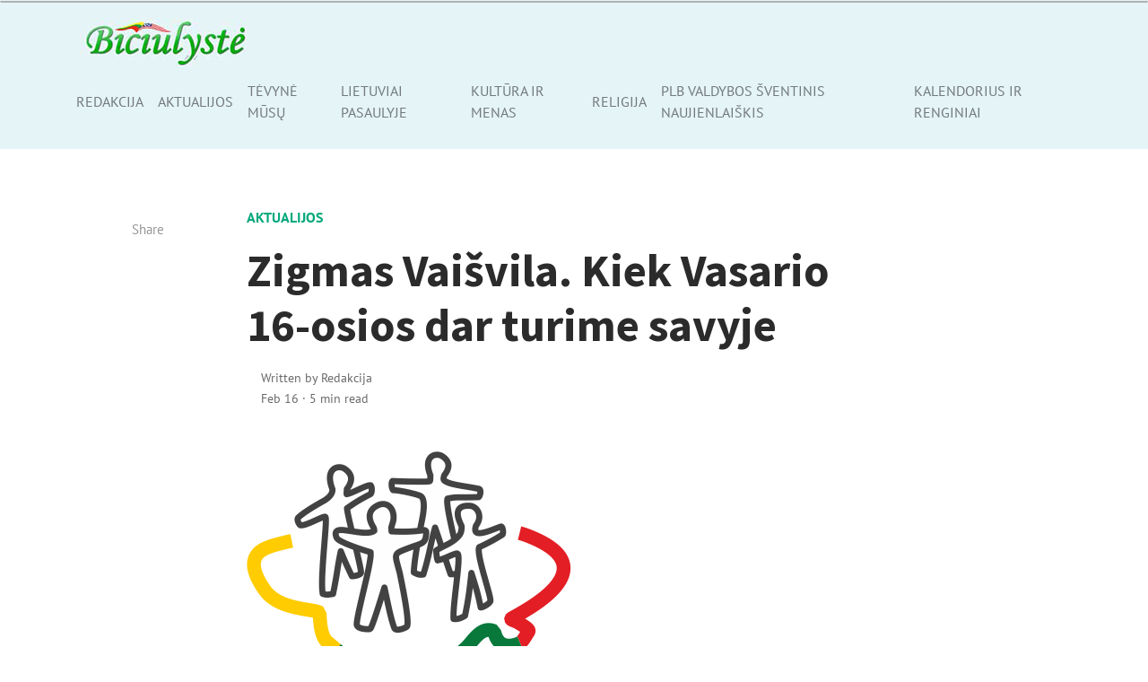

--- FILE ---
content_type: text/html; charset=utf-8
request_url: https://www.google.com/recaptcha/api2/aframe
body_size: 268
content:
<!DOCTYPE HTML><html><head><meta http-equiv="content-type" content="text/html; charset=UTF-8"></head><body><script nonce="y5D6ag06GADYWPeiBzTwvg">/** Anti-fraud and anti-abuse applications only. See google.com/recaptcha */ try{var clients={'sodar':'https://pagead2.googlesyndication.com/pagead/sodar?'};window.addEventListener("message",function(a){try{if(a.source===window.parent){var b=JSON.parse(a.data);var c=clients[b['id']];if(c){var d=document.createElement('img');d.src=c+b['params']+'&rc='+(localStorage.getItem("rc::a")?sessionStorage.getItem("rc::b"):"");window.document.body.appendChild(d);sessionStorage.setItem("rc::e",parseInt(sessionStorage.getItem("rc::e")||0)+1);localStorage.setItem("rc::h",'1769528982355');}}}catch(b){}});window.parent.postMessage("_grecaptcha_ready", "*");}catch(b){}</script></body></html>